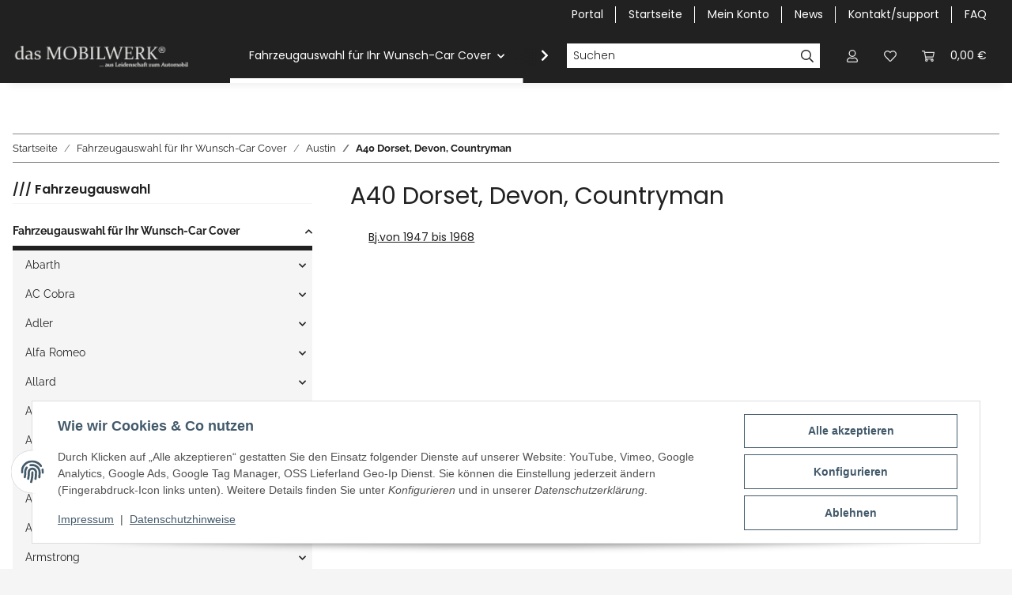

--- FILE ---
content_type: image/svg+xml
request_url: https://dasmobilwerk.de/shop/templates/NOVA/themes/base/images/search_icon.svg
body_size: 321
content:
<svg xmlns="http://www.w3.org/2000/svg" viewBox="0 0 48.73 48.71">
  <defs>
    <style>
      .cls-1 {
        fill: #202020;
      }
    </style>
  </defs>
  <g id="Ebene_2" data-name="Ebene 2">
    <g id="Ebene_1-2" data-name="Ebene 1">
      <path class="cls-1" d="M48.37,44.67,36.84,33.13a1.41,1.41,0,0,0-.91-.4H34.34a19.7,19.7,0,1,0-1.56,1.57V36a1.38,1.38,0,0,0,.4.85l11.5,11.51a1.2,1.2,0,0,0,1.7,0l2-2A1.2,1.2,0,0,0,48.37,44.67ZM19.67,35.3A15.63,15.63,0,1,1,35.3,19.67,15.65,15.65,0,0,1,19.67,35.3Z"/>
    </g>
  </g>
</svg>
